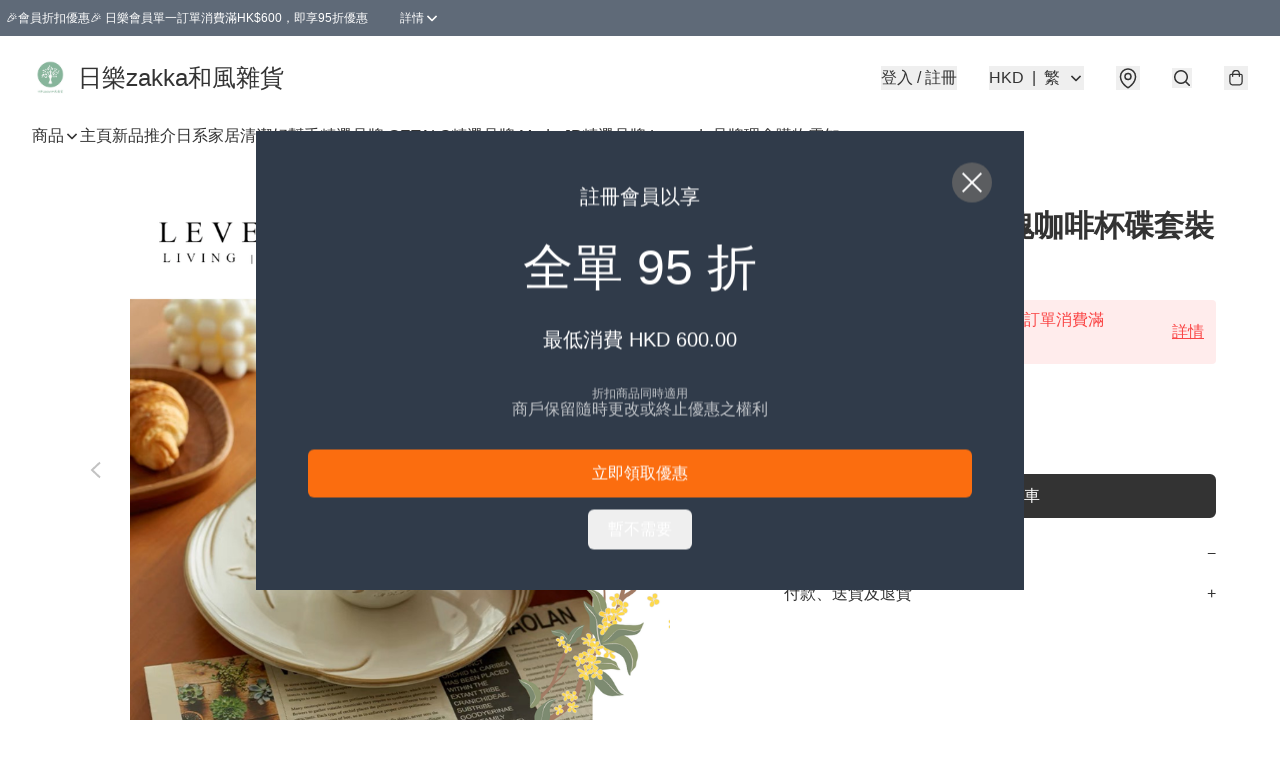

--- FILE ---
content_type: application/javascript
request_url: https://rakkuzakka.store/fb_pixel_page_view
body_size: -202
content:
(function initFBQ(){var fbPixelUserData = {};fbq('init', "325834844991924", fbPixelUserData, { agent: 'plboutir' });fbq('track', "PageView", {}, { eventID: "cb4044ba73074556bd201fa4946b0e82" });}())